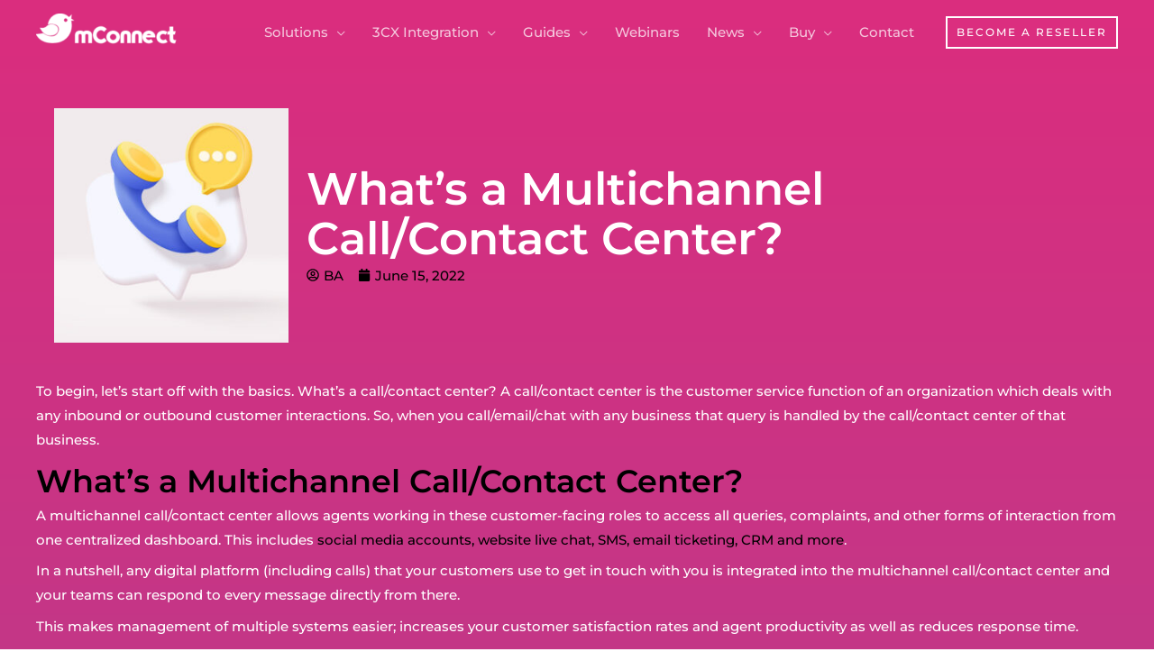

--- FILE ---
content_type: text/html; charset=utf-8
request_url: https://www.google.com/recaptcha/api2/anchor?ar=1&k=6LfNn3QnAAAAAJUyfSQO_y7PBZAt16VII5DpN3-d&co=aHR0cHM6Ly93d3cubWNvbm5lY3RhcHBzLmNvbTo0NDM.&hl=en&v=7gg7H51Q-naNfhmCP3_R47ho&size=normal&anchor-ms=20000&execute-ms=30000&cb=3n2nve8la338
body_size: 48914
content:
<!DOCTYPE HTML><html dir="ltr" lang="en"><head><meta http-equiv="Content-Type" content="text/html; charset=UTF-8">
<meta http-equiv="X-UA-Compatible" content="IE=edge">
<title>reCAPTCHA</title>
<style type="text/css">
/* cyrillic-ext */
@font-face {
  font-family: 'Roboto';
  font-style: normal;
  font-weight: 400;
  font-stretch: 100%;
  src: url(//fonts.gstatic.com/s/roboto/v48/KFO7CnqEu92Fr1ME7kSn66aGLdTylUAMa3GUBHMdazTgWw.woff2) format('woff2');
  unicode-range: U+0460-052F, U+1C80-1C8A, U+20B4, U+2DE0-2DFF, U+A640-A69F, U+FE2E-FE2F;
}
/* cyrillic */
@font-face {
  font-family: 'Roboto';
  font-style: normal;
  font-weight: 400;
  font-stretch: 100%;
  src: url(//fonts.gstatic.com/s/roboto/v48/KFO7CnqEu92Fr1ME7kSn66aGLdTylUAMa3iUBHMdazTgWw.woff2) format('woff2');
  unicode-range: U+0301, U+0400-045F, U+0490-0491, U+04B0-04B1, U+2116;
}
/* greek-ext */
@font-face {
  font-family: 'Roboto';
  font-style: normal;
  font-weight: 400;
  font-stretch: 100%;
  src: url(//fonts.gstatic.com/s/roboto/v48/KFO7CnqEu92Fr1ME7kSn66aGLdTylUAMa3CUBHMdazTgWw.woff2) format('woff2');
  unicode-range: U+1F00-1FFF;
}
/* greek */
@font-face {
  font-family: 'Roboto';
  font-style: normal;
  font-weight: 400;
  font-stretch: 100%;
  src: url(//fonts.gstatic.com/s/roboto/v48/KFO7CnqEu92Fr1ME7kSn66aGLdTylUAMa3-UBHMdazTgWw.woff2) format('woff2');
  unicode-range: U+0370-0377, U+037A-037F, U+0384-038A, U+038C, U+038E-03A1, U+03A3-03FF;
}
/* math */
@font-face {
  font-family: 'Roboto';
  font-style: normal;
  font-weight: 400;
  font-stretch: 100%;
  src: url(//fonts.gstatic.com/s/roboto/v48/KFO7CnqEu92Fr1ME7kSn66aGLdTylUAMawCUBHMdazTgWw.woff2) format('woff2');
  unicode-range: U+0302-0303, U+0305, U+0307-0308, U+0310, U+0312, U+0315, U+031A, U+0326-0327, U+032C, U+032F-0330, U+0332-0333, U+0338, U+033A, U+0346, U+034D, U+0391-03A1, U+03A3-03A9, U+03B1-03C9, U+03D1, U+03D5-03D6, U+03F0-03F1, U+03F4-03F5, U+2016-2017, U+2034-2038, U+203C, U+2040, U+2043, U+2047, U+2050, U+2057, U+205F, U+2070-2071, U+2074-208E, U+2090-209C, U+20D0-20DC, U+20E1, U+20E5-20EF, U+2100-2112, U+2114-2115, U+2117-2121, U+2123-214F, U+2190, U+2192, U+2194-21AE, U+21B0-21E5, U+21F1-21F2, U+21F4-2211, U+2213-2214, U+2216-22FF, U+2308-230B, U+2310, U+2319, U+231C-2321, U+2336-237A, U+237C, U+2395, U+239B-23B7, U+23D0, U+23DC-23E1, U+2474-2475, U+25AF, U+25B3, U+25B7, U+25BD, U+25C1, U+25CA, U+25CC, U+25FB, U+266D-266F, U+27C0-27FF, U+2900-2AFF, U+2B0E-2B11, U+2B30-2B4C, U+2BFE, U+3030, U+FF5B, U+FF5D, U+1D400-1D7FF, U+1EE00-1EEFF;
}
/* symbols */
@font-face {
  font-family: 'Roboto';
  font-style: normal;
  font-weight: 400;
  font-stretch: 100%;
  src: url(//fonts.gstatic.com/s/roboto/v48/KFO7CnqEu92Fr1ME7kSn66aGLdTylUAMaxKUBHMdazTgWw.woff2) format('woff2');
  unicode-range: U+0001-000C, U+000E-001F, U+007F-009F, U+20DD-20E0, U+20E2-20E4, U+2150-218F, U+2190, U+2192, U+2194-2199, U+21AF, U+21E6-21F0, U+21F3, U+2218-2219, U+2299, U+22C4-22C6, U+2300-243F, U+2440-244A, U+2460-24FF, U+25A0-27BF, U+2800-28FF, U+2921-2922, U+2981, U+29BF, U+29EB, U+2B00-2BFF, U+4DC0-4DFF, U+FFF9-FFFB, U+10140-1018E, U+10190-1019C, U+101A0, U+101D0-101FD, U+102E0-102FB, U+10E60-10E7E, U+1D2C0-1D2D3, U+1D2E0-1D37F, U+1F000-1F0FF, U+1F100-1F1AD, U+1F1E6-1F1FF, U+1F30D-1F30F, U+1F315, U+1F31C, U+1F31E, U+1F320-1F32C, U+1F336, U+1F378, U+1F37D, U+1F382, U+1F393-1F39F, U+1F3A7-1F3A8, U+1F3AC-1F3AF, U+1F3C2, U+1F3C4-1F3C6, U+1F3CA-1F3CE, U+1F3D4-1F3E0, U+1F3ED, U+1F3F1-1F3F3, U+1F3F5-1F3F7, U+1F408, U+1F415, U+1F41F, U+1F426, U+1F43F, U+1F441-1F442, U+1F444, U+1F446-1F449, U+1F44C-1F44E, U+1F453, U+1F46A, U+1F47D, U+1F4A3, U+1F4B0, U+1F4B3, U+1F4B9, U+1F4BB, U+1F4BF, U+1F4C8-1F4CB, U+1F4D6, U+1F4DA, U+1F4DF, U+1F4E3-1F4E6, U+1F4EA-1F4ED, U+1F4F7, U+1F4F9-1F4FB, U+1F4FD-1F4FE, U+1F503, U+1F507-1F50B, U+1F50D, U+1F512-1F513, U+1F53E-1F54A, U+1F54F-1F5FA, U+1F610, U+1F650-1F67F, U+1F687, U+1F68D, U+1F691, U+1F694, U+1F698, U+1F6AD, U+1F6B2, U+1F6B9-1F6BA, U+1F6BC, U+1F6C6-1F6CF, U+1F6D3-1F6D7, U+1F6E0-1F6EA, U+1F6F0-1F6F3, U+1F6F7-1F6FC, U+1F700-1F7FF, U+1F800-1F80B, U+1F810-1F847, U+1F850-1F859, U+1F860-1F887, U+1F890-1F8AD, U+1F8B0-1F8BB, U+1F8C0-1F8C1, U+1F900-1F90B, U+1F93B, U+1F946, U+1F984, U+1F996, U+1F9E9, U+1FA00-1FA6F, U+1FA70-1FA7C, U+1FA80-1FA89, U+1FA8F-1FAC6, U+1FACE-1FADC, U+1FADF-1FAE9, U+1FAF0-1FAF8, U+1FB00-1FBFF;
}
/* vietnamese */
@font-face {
  font-family: 'Roboto';
  font-style: normal;
  font-weight: 400;
  font-stretch: 100%;
  src: url(//fonts.gstatic.com/s/roboto/v48/KFO7CnqEu92Fr1ME7kSn66aGLdTylUAMa3OUBHMdazTgWw.woff2) format('woff2');
  unicode-range: U+0102-0103, U+0110-0111, U+0128-0129, U+0168-0169, U+01A0-01A1, U+01AF-01B0, U+0300-0301, U+0303-0304, U+0308-0309, U+0323, U+0329, U+1EA0-1EF9, U+20AB;
}
/* latin-ext */
@font-face {
  font-family: 'Roboto';
  font-style: normal;
  font-weight: 400;
  font-stretch: 100%;
  src: url(//fonts.gstatic.com/s/roboto/v48/KFO7CnqEu92Fr1ME7kSn66aGLdTylUAMa3KUBHMdazTgWw.woff2) format('woff2');
  unicode-range: U+0100-02BA, U+02BD-02C5, U+02C7-02CC, U+02CE-02D7, U+02DD-02FF, U+0304, U+0308, U+0329, U+1D00-1DBF, U+1E00-1E9F, U+1EF2-1EFF, U+2020, U+20A0-20AB, U+20AD-20C0, U+2113, U+2C60-2C7F, U+A720-A7FF;
}
/* latin */
@font-face {
  font-family: 'Roboto';
  font-style: normal;
  font-weight: 400;
  font-stretch: 100%;
  src: url(//fonts.gstatic.com/s/roboto/v48/KFO7CnqEu92Fr1ME7kSn66aGLdTylUAMa3yUBHMdazQ.woff2) format('woff2');
  unicode-range: U+0000-00FF, U+0131, U+0152-0153, U+02BB-02BC, U+02C6, U+02DA, U+02DC, U+0304, U+0308, U+0329, U+2000-206F, U+20AC, U+2122, U+2191, U+2193, U+2212, U+2215, U+FEFF, U+FFFD;
}
/* cyrillic-ext */
@font-face {
  font-family: 'Roboto';
  font-style: normal;
  font-weight: 500;
  font-stretch: 100%;
  src: url(//fonts.gstatic.com/s/roboto/v48/KFO7CnqEu92Fr1ME7kSn66aGLdTylUAMa3GUBHMdazTgWw.woff2) format('woff2');
  unicode-range: U+0460-052F, U+1C80-1C8A, U+20B4, U+2DE0-2DFF, U+A640-A69F, U+FE2E-FE2F;
}
/* cyrillic */
@font-face {
  font-family: 'Roboto';
  font-style: normal;
  font-weight: 500;
  font-stretch: 100%;
  src: url(//fonts.gstatic.com/s/roboto/v48/KFO7CnqEu92Fr1ME7kSn66aGLdTylUAMa3iUBHMdazTgWw.woff2) format('woff2');
  unicode-range: U+0301, U+0400-045F, U+0490-0491, U+04B0-04B1, U+2116;
}
/* greek-ext */
@font-face {
  font-family: 'Roboto';
  font-style: normal;
  font-weight: 500;
  font-stretch: 100%;
  src: url(//fonts.gstatic.com/s/roboto/v48/KFO7CnqEu92Fr1ME7kSn66aGLdTylUAMa3CUBHMdazTgWw.woff2) format('woff2');
  unicode-range: U+1F00-1FFF;
}
/* greek */
@font-face {
  font-family: 'Roboto';
  font-style: normal;
  font-weight: 500;
  font-stretch: 100%;
  src: url(//fonts.gstatic.com/s/roboto/v48/KFO7CnqEu92Fr1ME7kSn66aGLdTylUAMa3-UBHMdazTgWw.woff2) format('woff2');
  unicode-range: U+0370-0377, U+037A-037F, U+0384-038A, U+038C, U+038E-03A1, U+03A3-03FF;
}
/* math */
@font-face {
  font-family: 'Roboto';
  font-style: normal;
  font-weight: 500;
  font-stretch: 100%;
  src: url(//fonts.gstatic.com/s/roboto/v48/KFO7CnqEu92Fr1ME7kSn66aGLdTylUAMawCUBHMdazTgWw.woff2) format('woff2');
  unicode-range: U+0302-0303, U+0305, U+0307-0308, U+0310, U+0312, U+0315, U+031A, U+0326-0327, U+032C, U+032F-0330, U+0332-0333, U+0338, U+033A, U+0346, U+034D, U+0391-03A1, U+03A3-03A9, U+03B1-03C9, U+03D1, U+03D5-03D6, U+03F0-03F1, U+03F4-03F5, U+2016-2017, U+2034-2038, U+203C, U+2040, U+2043, U+2047, U+2050, U+2057, U+205F, U+2070-2071, U+2074-208E, U+2090-209C, U+20D0-20DC, U+20E1, U+20E5-20EF, U+2100-2112, U+2114-2115, U+2117-2121, U+2123-214F, U+2190, U+2192, U+2194-21AE, U+21B0-21E5, U+21F1-21F2, U+21F4-2211, U+2213-2214, U+2216-22FF, U+2308-230B, U+2310, U+2319, U+231C-2321, U+2336-237A, U+237C, U+2395, U+239B-23B7, U+23D0, U+23DC-23E1, U+2474-2475, U+25AF, U+25B3, U+25B7, U+25BD, U+25C1, U+25CA, U+25CC, U+25FB, U+266D-266F, U+27C0-27FF, U+2900-2AFF, U+2B0E-2B11, U+2B30-2B4C, U+2BFE, U+3030, U+FF5B, U+FF5D, U+1D400-1D7FF, U+1EE00-1EEFF;
}
/* symbols */
@font-face {
  font-family: 'Roboto';
  font-style: normal;
  font-weight: 500;
  font-stretch: 100%;
  src: url(//fonts.gstatic.com/s/roboto/v48/KFO7CnqEu92Fr1ME7kSn66aGLdTylUAMaxKUBHMdazTgWw.woff2) format('woff2');
  unicode-range: U+0001-000C, U+000E-001F, U+007F-009F, U+20DD-20E0, U+20E2-20E4, U+2150-218F, U+2190, U+2192, U+2194-2199, U+21AF, U+21E6-21F0, U+21F3, U+2218-2219, U+2299, U+22C4-22C6, U+2300-243F, U+2440-244A, U+2460-24FF, U+25A0-27BF, U+2800-28FF, U+2921-2922, U+2981, U+29BF, U+29EB, U+2B00-2BFF, U+4DC0-4DFF, U+FFF9-FFFB, U+10140-1018E, U+10190-1019C, U+101A0, U+101D0-101FD, U+102E0-102FB, U+10E60-10E7E, U+1D2C0-1D2D3, U+1D2E0-1D37F, U+1F000-1F0FF, U+1F100-1F1AD, U+1F1E6-1F1FF, U+1F30D-1F30F, U+1F315, U+1F31C, U+1F31E, U+1F320-1F32C, U+1F336, U+1F378, U+1F37D, U+1F382, U+1F393-1F39F, U+1F3A7-1F3A8, U+1F3AC-1F3AF, U+1F3C2, U+1F3C4-1F3C6, U+1F3CA-1F3CE, U+1F3D4-1F3E0, U+1F3ED, U+1F3F1-1F3F3, U+1F3F5-1F3F7, U+1F408, U+1F415, U+1F41F, U+1F426, U+1F43F, U+1F441-1F442, U+1F444, U+1F446-1F449, U+1F44C-1F44E, U+1F453, U+1F46A, U+1F47D, U+1F4A3, U+1F4B0, U+1F4B3, U+1F4B9, U+1F4BB, U+1F4BF, U+1F4C8-1F4CB, U+1F4D6, U+1F4DA, U+1F4DF, U+1F4E3-1F4E6, U+1F4EA-1F4ED, U+1F4F7, U+1F4F9-1F4FB, U+1F4FD-1F4FE, U+1F503, U+1F507-1F50B, U+1F50D, U+1F512-1F513, U+1F53E-1F54A, U+1F54F-1F5FA, U+1F610, U+1F650-1F67F, U+1F687, U+1F68D, U+1F691, U+1F694, U+1F698, U+1F6AD, U+1F6B2, U+1F6B9-1F6BA, U+1F6BC, U+1F6C6-1F6CF, U+1F6D3-1F6D7, U+1F6E0-1F6EA, U+1F6F0-1F6F3, U+1F6F7-1F6FC, U+1F700-1F7FF, U+1F800-1F80B, U+1F810-1F847, U+1F850-1F859, U+1F860-1F887, U+1F890-1F8AD, U+1F8B0-1F8BB, U+1F8C0-1F8C1, U+1F900-1F90B, U+1F93B, U+1F946, U+1F984, U+1F996, U+1F9E9, U+1FA00-1FA6F, U+1FA70-1FA7C, U+1FA80-1FA89, U+1FA8F-1FAC6, U+1FACE-1FADC, U+1FADF-1FAE9, U+1FAF0-1FAF8, U+1FB00-1FBFF;
}
/* vietnamese */
@font-face {
  font-family: 'Roboto';
  font-style: normal;
  font-weight: 500;
  font-stretch: 100%;
  src: url(//fonts.gstatic.com/s/roboto/v48/KFO7CnqEu92Fr1ME7kSn66aGLdTylUAMa3OUBHMdazTgWw.woff2) format('woff2');
  unicode-range: U+0102-0103, U+0110-0111, U+0128-0129, U+0168-0169, U+01A0-01A1, U+01AF-01B0, U+0300-0301, U+0303-0304, U+0308-0309, U+0323, U+0329, U+1EA0-1EF9, U+20AB;
}
/* latin-ext */
@font-face {
  font-family: 'Roboto';
  font-style: normal;
  font-weight: 500;
  font-stretch: 100%;
  src: url(//fonts.gstatic.com/s/roboto/v48/KFO7CnqEu92Fr1ME7kSn66aGLdTylUAMa3KUBHMdazTgWw.woff2) format('woff2');
  unicode-range: U+0100-02BA, U+02BD-02C5, U+02C7-02CC, U+02CE-02D7, U+02DD-02FF, U+0304, U+0308, U+0329, U+1D00-1DBF, U+1E00-1E9F, U+1EF2-1EFF, U+2020, U+20A0-20AB, U+20AD-20C0, U+2113, U+2C60-2C7F, U+A720-A7FF;
}
/* latin */
@font-face {
  font-family: 'Roboto';
  font-style: normal;
  font-weight: 500;
  font-stretch: 100%;
  src: url(//fonts.gstatic.com/s/roboto/v48/KFO7CnqEu92Fr1ME7kSn66aGLdTylUAMa3yUBHMdazQ.woff2) format('woff2');
  unicode-range: U+0000-00FF, U+0131, U+0152-0153, U+02BB-02BC, U+02C6, U+02DA, U+02DC, U+0304, U+0308, U+0329, U+2000-206F, U+20AC, U+2122, U+2191, U+2193, U+2212, U+2215, U+FEFF, U+FFFD;
}
/* cyrillic-ext */
@font-face {
  font-family: 'Roboto';
  font-style: normal;
  font-weight: 900;
  font-stretch: 100%;
  src: url(//fonts.gstatic.com/s/roboto/v48/KFO7CnqEu92Fr1ME7kSn66aGLdTylUAMa3GUBHMdazTgWw.woff2) format('woff2');
  unicode-range: U+0460-052F, U+1C80-1C8A, U+20B4, U+2DE0-2DFF, U+A640-A69F, U+FE2E-FE2F;
}
/* cyrillic */
@font-face {
  font-family: 'Roboto';
  font-style: normal;
  font-weight: 900;
  font-stretch: 100%;
  src: url(//fonts.gstatic.com/s/roboto/v48/KFO7CnqEu92Fr1ME7kSn66aGLdTylUAMa3iUBHMdazTgWw.woff2) format('woff2');
  unicode-range: U+0301, U+0400-045F, U+0490-0491, U+04B0-04B1, U+2116;
}
/* greek-ext */
@font-face {
  font-family: 'Roboto';
  font-style: normal;
  font-weight: 900;
  font-stretch: 100%;
  src: url(//fonts.gstatic.com/s/roboto/v48/KFO7CnqEu92Fr1ME7kSn66aGLdTylUAMa3CUBHMdazTgWw.woff2) format('woff2');
  unicode-range: U+1F00-1FFF;
}
/* greek */
@font-face {
  font-family: 'Roboto';
  font-style: normal;
  font-weight: 900;
  font-stretch: 100%;
  src: url(//fonts.gstatic.com/s/roboto/v48/KFO7CnqEu92Fr1ME7kSn66aGLdTylUAMa3-UBHMdazTgWw.woff2) format('woff2');
  unicode-range: U+0370-0377, U+037A-037F, U+0384-038A, U+038C, U+038E-03A1, U+03A3-03FF;
}
/* math */
@font-face {
  font-family: 'Roboto';
  font-style: normal;
  font-weight: 900;
  font-stretch: 100%;
  src: url(//fonts.gstatic.com/s/roboto/v48/KFO7CnqEu92Fr1ME7kSn66aGLdTylUAMawCUBHMdazTgWw.woff2) format('woff2');
  unicode-range: U+0302-0303, U+0305, U+0307-0308, U+0310, U+0312, U+0315, U+031A, U+0326-0327, U+032C, U+032F-0330, U+0332-0333, U+0338, U+033A, U+0346, U+034D, U+0391-03A1, U+03A3-03A9, U+03B1-03C9, U+03D1, U+03D5-03D6, U+03F0-03F1, U+03F4-03F5, U+2016-2017, U+2034-2038, U+203C, U+2040, U+2043, U+2047, U+2050, U+2057, U+205F, U+2070-2071, U+2074-208E, U+2090-209C, U+20D0-20DC, U+20E1, U+20E5-20EF, U+2100-2112, U+2114-2115, U+2117-2121, U+2123-214F, U+2190, U+2192, U+2194-21AE, U+21B0-21E5, U+21F1-21F2, U+21F4-2211, U+2213-2214, U+2216-22FF, U+2308-230B, U+2310, U+2319, U+231C-2321, U+2336-237A, U+237C, U+2395, U+239B-23B7, U+23D0, U+23DC-23E1, U+2474-2475, U+25AF, U+25B3, U+25B7, U+25BD, U+25C1, U+25CA, U+25CC, U+25FB, U+266D-266F, U+27C0-27FF, U+2900-2AFF, U+2B0E-2B11, U+2B30-2B4C, U+2BFE, U+3030, U+FF5B, U+FF5D, U+1D400-1D7FF, U+1EE00-1EEFF;
}
/* symbols */
@font-face {
  font-family: 'Roboto';
  font-style: normal;
  font-weight: 900;
  font-stretch: 100%;
  src: url(//fonts.gstatic.com/s/roboto/v48/KFO7CnqEu92Fr1ME7kSn66aGLdTylUAMaxKUBHMdazTgWw.woff2) format('woff2');
  unicode-range: U+0001-000C, U+000E-001F, U+007F-009F, U+20DD-20E0, U+20E2-20E4, U+2150-218F, U+2190, U+2192, U+2194-2199, U+21AF, U+21E6-21F0, U+21F3, U+2218-2219, U+2299, U+22C4-22C6, U+2300-243F, U+2440-244A, U+2460-24FF, U+25A0-27BF, U+2800-28FF, U+2921-2922, U+2981, U+29BF, U+29EB, U+2B00-2BFF, U+4DC0-4DFF, U+FFF9-FFFB, U+10140-1018E, U+10190-1019C, U+101A0, U+101D0-101FD, U+102E0-102FB, U+10E60-10E7E, U+1D2C0-1D2D3, U+1D2E0-1D37F, U+1F000-1F0FF, U+1F100-1F1AD, U+1F1E6-1F1FF, U+1F30D-1F30F, U+1F315, U+1F31C, U+1F31E, U+1F320-1F32C, U+1F336, U+1F378, U+1F37D, U+1F382, U+1F393-1F39F, U+1F3A7-1F3A8, U+1F3AC-1F3AF, U+1F3C2, U+1F3C4-1F3C6, U+1F3CA-1F3CE, U+1F3D4-1F3E0, U+1F3ED, U+1F3F1-1F3F3, U+1F3F5-1F3F7, U+1F408, U+1F415, U+1F41F, U+1F426, U+1F43F, U+1F441-1F442, U+1F444, U+1F446-1F449, U+1F44C-1F44E, U+1F453, U+1F46A, U+1F47D, U+1F4A3, U+1F4B0, U+1F4B3, U+1F4B9, U+1F4BB, U+1F4BF, U+1F4C8-1F4CB, U+1F4D6, U+1F4DA, U+1F4DF, U+1F4E3-1F4E6, U+1F4EA-1F4ED, U+1F4F7, U+1F4F9-1F4FB, U+1F4FD-1F4FE, U+1F503, U+1F507-1F50B, U+1F50D, U+1F512-1F513, U+1F53E-1F54A, U+1F54F-1F5FA, U+1F610, U+1F650-1F67F, U+1F687, U+1F68D, U+1F691, U+1F694, U+1F698, U+1F6AD, U+1F6B2, U+1F6B9-1F6BA, U+1F6BC, U+1F6C6-1F6CF, U+1F6D3-1F6D7, U+1F6E0-1F6EA, U+1F6F0-1F6F3, U+1F6F7-1F6FC, U+1F700-1F7FF, U+1F800-1F80B, U+1F810-1F847, U+1F850-1F859, U+1F860-1F887, U+1F890-1F8AD, U+1F8B0-1F8BB, U+1F8C0-1F8C1, U+1F900-1F90B, U+1F93B, U+1F946, U+1F984, U+1F996, U+1F9E9, U+1FA00-1FA6F, U+1FA70-1FA7C, U+1FA80-1FA89, U+1FA8F-1FAC6, U+1FACE-1FADC, U+1FADF-1FAE9, U+1FAF0-1FAF8, U+1FB00-1FBFF;
}
/* vietnamese */
@font-face {
  font-family: 'Roboto';
  font-style: normal;
  font-weight: 900;
  font-stretch: 100%;
  src: url(//fonts.gstatic.com/s/roboto/v48/KFO7CnqEu92Fr1ME7kSn66aGLdTylUAMa3OUBHMdazTgWw.woff2) format('woff2');
  unicode-range: U+0102-0103, U+0110-0111, U+0128-0129, U+0168-0169, U+01A0-01A1, U+01AF-01B0, U+0300-0301, U+0303-0304, U+0308-0309, U+0323, U+0329, U+1EA0-1EF9, U+20AB;
}
/* latin-ext */
@font-face {
  font-family: 'Roboto';
  font-style: normal;
  font-weight: 900;
  font-stretch: 100%;
  src: url(//fonts.gstatic.com/s/roboto/v48/KFO7CnqEu92Fr1ME7kSn66aGLdTylUAMa3KUBHMdazTgWw.woff2) format('woff2');
  unicode-range: U+0100-02BA, U+02BD-02C5, U+02C7-02CC, U+02CE-02D7, U+02DD-02FF, U+0304, U+0308, U+0329, U+1D00-1DBF, U+1E00-1E9F, U+1EF2-1EFF, U+2020, U+20A0-20AB, U+20AD-20C0, U+2113, U+2C60-2C7F, U+A720-A7FF;
}
/* latin */
@font-face {
  font-family: 'Roboto';
  font-style: normal;
  font-weight: 900;
  font-stretch: 100%;
  src: url(//fonts.gstatic.com/s/roboto/v48/KFO7CnqEu92Fr1ME7kSn66aGLdTylUAMa3yUBHMdazQ.woff2) format('woff2');
  unicode-range: U+0000-00FF, U+0131, U+0152-0153, U+02BB-02BC, U+02C6, U+02DA, U+02DC, U+0304, U+0308, U+0329, U+2000-206F, U+20AC, U+2122, U+2191, U+2193, U+2212, U+2215, U+FEFF, U+FFFD;
}

</style>
<link rel="stylesheet" type="text/css" href="https://www.gstatic.com/recaptcha/releases/7gg7H51Q-naNfhmCP3_R47ho/styles__ltr.css">
<script nonce="TSla8Wgv7pcX38BvZbgBSw" type="text/javascript">window['__recaptcha_api'] = 'https://www.google.com/recaptcha/api2/';</script>
<script type="text/javascript" src="https://www.gstatic.com/recaptcha/releases/7gg7H51Q-naNfhmCP3_R47ho/recaptcha__en.js" nonce="TSla8Wgv7pcX38BvZbgBSw">
      
    </script></head>
<body><div id="rc-anchor-alert" class="rc-anchor-alert"></div>
<input type="hidden" id="recaptcha-token" value="[base64]">
<script type="text/javascript" nonce="TSla8Wgv7pcX38BvZbgBSw">
      recaptcha.anchor.Main.init("[\x22ainput\x22,[\x22bgdata\x22,\x22\x22,\[base64]/[base64]/[base64]/[base64]/[base64]/[base64]/[base64]/[base64]/[base64]/[base64]\\u003d\x22,\[base64]\\u003d\\u003d\x22,\x22FsOlw594DMO9w6wdwqxmdcOvCTHCrgsDwoDDvsKQw4/DsXvCjWbCqglNAcO4eMKqAyfDkcONw69Bw7woYzDCji7CjcK4wqjCoMKjwqbDvMKTwpLCgWrDhB8QNSfCmBZ3w4fDu8OdEGkXOBJ7w7nCtsOZw5MOU8OoTcOXJn4UwoXDl8OMwojCtMKhXzjCuMKCw5x7w4fCvQc+MMKww7hiCgnDrcOmHsO/IlnCuF8ZRHpgecOWXcKvwrwIOsOAwonCkTRbw5jCrsO7w67DgsKOwo/[base64]/Cj0PCsGwdwrXDtxzDo1zCvMK6XMOYwoVlwrLCg2jCvn3Dq8KpJDDDqMOmZ8KGw4/DtHNzKE7CsMOJbWDCmWhsw53Dl8KoXUbDicOZwowlwrgZMsKwOsK3d0TChmzChBwbw4VQRGfCvMKZw7fCpcOzw7DCvMOZw58lwohcwp7CtsKQwp/Cn8O/wpASw4XClSjCq3Z0w7TDjsKzw7zDvMOxwp/DlsK/CXPCnMKSaVMGJ8KAMcKsOhvCusKFw4xrw4/[base64]/[base64]/DtSAofgRsbcKkw4xmbMObwq7CgF/Dt0xZT8OiMzXCncKqwrHDhsK/wpvDl3NAJAgJewlSNMKdw4Z/bHDDrsKuAcOWQ2TCph7CkxHCpcObwqnChwfDu8K9wo3DsMOeLMOiFcORHHPChFs7Q8KWw6nDtcKqw4PDo8Ktw5Bbwptdw6bDkcKXTMKcwrrCnE7CicOdSWnChMOSwqIxEyzChMKACMObD8Kpw43CvsK8b0/DpXjCssKqw78ewrl6w75reGALAidWwpvDjS/DgjNSeAJ4w5QBVCYYNcK8FHxRw4YEKREtwrIyKMK1WMK8UgPDg1rDksKjw43DjhjCgMO9bTQFNV/[base64]/DmSpkaBTClcOHwrsVWRtsw7/CvF9nwpHChcKHPsO4woMxwrVawpd8wrFvwrvDskfCmFPDpyzDjC/CmS5dOsOoIsKLXWXDoA/DgS4aDcKsw7fCksKYw7Q9esOHLsOrwoPCmsKfBG3DusOtwpQ7wrdGw7bCj8OHRmTCssKOEMOYw4LCvsKTwow3wpAXLxDDtMK/UFfCgDrCj0YZfW5KUcO2w4nCu0lkFlvDjcK3J8OsEsO3FTYqQ2wjLiTCqlLDpcKfw77CusK9woxLw7XDvRvCjzzCkzTChcO3w63Cr8OXwoQ2wroAKxdARmx9w6LCn1/DgSTCpTTCnsKmGBhOd3hQwp8gwoVadsKCw7BDTFHCp8KEw6PCmsK3fsOdRMKkw6HCucKrwrPDtR3Cq8Onw47DpMK4LXgWwrvCjMOLwo3DtwZGw5vDscK1w5/ClCMgw6kYGcO0YSDDpsOkw5ccc8K4K1jDuSxxDlIqRMORw6sfNQ3DiDHChXxgIlVEYBzDvcOEwq3ClFrCjiIMazh+wqEpEXIuw7HDh8KPwr5mw7l/w67CicKpwqsnwplGwqDDl0jCpxjCh8KgwovCtSfCtkbDpsOBwrsDw5FDwrl7CsOEwo/[base64]/CvAsefMO0wpAwwokmLmsXw7VQNDcIwolowoc3fDdBwrvDvMO6wrM+woZNUxzDksOnZy7DnsKBPMOFwpnDkC4XB8KhwqNiw5g/[base64]/DjSpmZ3BewrzCiMKoVCA5wonDksOvwp3Ch8K8VsKpwqHCg8KXw7YiwrbDhsO2w4cbw53CvsOVw7LCgwRPwrHDrzLCn8Kvb13CuCPCmBrCljsbA8K3GAjDlDo1wpw1wppaw5bDimQ2w59twrPDj8OQw7dJwo/CtsKECDstP8KoR8KYEMORwrfDgkzCuSTDghITw6rDsUfDkGs7dMKnw4bCusK7w5jCkcOsw6/Ci8KYN8KJwoHDgA/CsW/Dl8KLV8OpE8OUAytlw6fCllTDrsOSHsOCbcKGDQYoQMOYHsOuelbDiApGRsKlw7vDrsKtw4nCt25Tw54bwrcpw4Vmw6DCgHzDvCIHw5rDhAXDnMOrfBM4w7Jtw6cFwoEME8KywpxsBMKrwoXCq8KDeMKEXwBcw7TClMK1Lj5xGlfCiMK/w4jCjADDpxrDt8KwBDbDt8Ovw7fCrxYKWsKSw7ACQ24VbcOkwoTClDbDhl8swqBXTcKpSjhtwqXDkcORTFk5QwnDrsKXK3/Chw7ChsKfZMO0U2IlwqpKVsOGwonCmygkA8O+OcKjGlPCscK5wrpyw4nDjFPDpcKewqY1XwIzw7HDoMKQwo1Pw4k0PsKMWyhMwp/DgcKLN0rDsTfCml5YT8KSw4NbDsO6aH1ow5XDrwNqTMK+VsOIwprCg8OIDMK4wqvDhErCgcOZCXMmSxckdDTDnT/Dr8K5EMKPN8OBYXzDmU4DQCg9PMO1w7Uaw7LDjUwhME1rM8Oiwrxla2RFQwZmw5YSwq4WKUJ1J8KEw6dJwo8cRX1iAnB0Px/Dt8O7K2cXwqHCosO0CcOeC1vDmTrClxA6YxnDpcKOdsKMVcOSwonDl0LCjjhYw5/DkQHCvcKnwrEQVcOFw61uwqowwpnDiMOIw6zDq8KvM8OodyUqBsKTD2cYQcKXwqXDji7Cu8OfwqTCjMOjMSXCkjZyA8OqdQjDhMOWesKaHWTDocOPBsOTPcKlw6DDkS87woEQwofDlcKlwqF/Q1nDhMObw791JjBlwoRYG8OCYRLDscOEEVpbw7nDvWE0LMKeX23Dg8KLw4DClzfCmHLCgsOFw6XCmHIBZsKMPEXDjWzDlsKgwohuwrvDlsKAwr4kEXTDiSgxwog7PsOsR1x3dMKVwqtLQ8O/w6PDv8OOKwDCisKgw5vCm0LDq8Kfw5nDtcKdwq8ZwpB0aWxqw6zDuS5jL8Onw6vCtsKyRMO+w7HDgMK3wqtPQE1FKcKlI8OEwoAcPMOQH8OICMKpw6LDtF3DmijDpMKXwr/Cm8Kwwqc4TMOzwo7Dq3UpLhrCjy4bw4EXwoB7wp7CqlbDrMKEw4/[base64]/AcK8woTCmMKjEUTDg8KzbRdow6VGPGPDjMOqT8OVwq/DocOgw47Ctjxsw6vCk8KnwrQ7wrbCuHzCq8KfwpHCnMK3w7MRPRnCv3c2UsOaW8K8VMORMMOobsOdw5l4IiDDlMKIUsO0ciUwDcK7wqI7w63CusK8wpc9w5LCosOHw5PCi0VIEBByZgpaHwjDkcO5w5rCk8OSN3F4LETDksKiAzBjw4R8bFltw5kJUwlWDsKbw4/CkxY/VMOYacKfU8Kbw5VHw4/[base64]/CuMKuKMKWBxHCugtjYUvCjcK/UGfDh0/[base64]/DkMKVwp9ibcKUKF5DwqgeTFA0w5NrwqjDvsOsw5VBMcOubsOTCsK3OWnCsRTDoiMmwpPDqsOiURYYeknDhgwAERzCoMKsbjTDlXjDpl/CgFg7w75haSLCvcOTYsKdw7zCuMKBwoHCjVMLbsKmSxHCtMK9w5PCu3PCnhzCosKgYMKDacKEw759wo/[base64]/Cm3ltQMK6OMO1BMOmw4vChsKHMEwuw6fCgsOgw40bGjNzWivCrRx+w7LCoMKuWXDCqkNAClDDsQ/CnMKtBl9kDW/Ci3N+w5IUwp7Cg8ODwpPDoVfDosKFLMOcw7fClRA9wp/DtW/DnVxlSxPDmVVfw7IUQ8Ovw7sPwolZwq4Jwocjw6wXTcKlwrlJwonDsiMhTDDCq8K+GMOgL8KdwpcBIMO7fnDCl1Utw6vCoTjDt2Fnwpdsw6M1JUQVN1PCnwfDvsOXQ8KceyHCuMKQw5NHXB14w6HDoMK/[base64]/CtWDCgsKmHE3DmnrCnSlEwpXCn1LChMOxwqvDuxtGS8K1d8KYw79wF8Osw70DDcKWwo/CvCNTRQsGK03DmDljwoA+ZkcQcAEpw50zwpbCsx5vecKeax7Drw7CkVrDscKfbsK/wrtMWD4kwoc1QE8RSsOhW0EAwr7DjRJPwpxsZcKJHGkEHsOSw7fDosOLwpDDpsO5c8OQwowkZcKewpXDksKzwpLDp2skdTTDpE8KwqXCs07CtGwXwogGCMONwofCjMOew5fCg8O+MVzDuX9iw47DhcK8MMO3w6tOw5HDr0zCnirDuX/DkVRrc8O6cCnDvyVUw5LDpV4ywrdiw5xuCEXDn8KoPcKeVsKHWMO8SsKyQcOFdQVUOMKgVcKwQV0TwqzChRLCk3DChyfCg0nDn2I4w50kJ8O3c34Qwq/DpAdkTmLCn1o+worCj2rCiMKXw4zCqwIjw6HCokQ/woDCoMOywqjDrMKvEk3Cu8KxZwIbw5oZw7R7wozDs27Cin7DmXFCdMKlw7YpLsOQwooMDn3DgsOcbyZoNsObw6LDhh7CnBE9Mntew4zCvsO2YMODw4JrwqgCwrwHw6NySsO/w4vDm8OWcTnDtMOhw5rDh8O/dgDClcKPwrHCq1bDg2TDpMOfGjENfcK8wpBow5fDtl3DucOMI8KpTjjDlnXDhsKkH8ODN1Ulw7ccNMOhwpAPF8OZNj1lwqvCvcOTwpxzwqQ0d0LDoUguworCm8KAw6rDmsK4wqh5DjbDqcKJIUsVwpXClMKYGDkRL8Oew4zCnxTDg8OnWWkIwq/CmcKnOMOPVn7ChsODw43DtcKTw4rDp2haw5NYTklbw41HD1E0RiDDk8OJCz7CnRbCi1jDvcOGBlTCncKdMTDCuFDCgn99eMONwrbDq2nDukkaAEHDtG/Cq8Kxwrp9KlIOYcOLAMOUwpTCvMOaejzDojjChMO1N8OYwoHCjcOEVULDrFPCnSpZwqTDtsOSGcO7fDBtUGHCosKDDMOfKsK8KHnCtMKnGcKOQT3DkQvDrcOtNMKjwrRTwq/CrsOWw7bDgkoWNVHDlTQHwpnCucO7X8K2wonDqSbDocKOwqvDlcKCJ0bCr8ObIl42w5Q2Bl7Dp8OKw6bDoMOWNF5awrMOw7/DuHQPw60xakTCpT9Zw4/Ch2LDph3CqMKgSDjCrsKCwozDjsOCw444cnMCw6s9SsOoU8O/[base64]/DgGTChsK/w5fCuyDDpcKXMMO/[base64]/[base64]/CtFHDiCrCkwPCpDHDsMK+wqbChS8kw5E/DsKfwq7CilTDmsObUMOiwr/Dsn8NNWnDo8OUw6jDllMMbQzDlcKhaMK2w7x6wpnCucKQXVbCgmPDvhrCvMK5wr3DogJmU8OEOcO1AcKDwr51wp3CnzPDnsOlw4l6CsKufsKjYsKdR8Ogw5Vdw7lUwqR6S8Ouwo3DrMKHw5t+wprDvcK/w4F6wo8AwpMpw5fDvXFjw6w/w6bDhcK/wpXCtDDCgFnCjzbDkxPDmMOKwoXDrsKnwr9sACgVLUwzTFHCoyjDssO2w7HDn8OAWcOpw51OKyfCug8wVQfCmFUMasOUMcKzAzPClWbDmxrCgnjDr0nCocKVKyRuw5XDgMOfPUfCicOUbcOfwr1Twr3CkcOuwovCscOaw7vDscOQLsK4bn/DvsK1RVspw4fDpHvCrcKBV8OlwplDwp3Cu8OQw78iwqnCgDc8FMO8w7YaJWQ5YEUQRXM3UcORw4JYUDHDo0HCkzo/A37CicO9w4NrTXhxwr0AYls/CSF7w6xUw70kwqtdwpDClQvDhE/Cng/Ch2zDtQhEPyoVVVPClDZAO8OYwpDDl2LCqcO0fMO1ZMO9w6TDgcKTFMKZw6NjwpfDsynCuMOGTD0JAwk1wqdqICg4w6Eswr1KOcKeL8Opwq8fK2TClDLDll/[base64]/[base64]/[base64]/w4LChMOGNMK+w6x4w7wnJ0c6wrN7CHnCmDPCvQXDiEvDqiLCg3Nlw6fChQnDtsOfwo/CpybCtMKlSQZzwp96w449wrDDn8O0UDRiwpIswppLc8KRa8KtXMOuAVdkSsK7FRHDm8OJccKBXjpzwrrDrMOww7nDvcKOTTolwoUZPgvCs0zDicOjUMKEwqrChGjDh8OJw4glw4wxwqkSwop4w4XCpDFTw5I/Ujh0wrjDqMO+w4XCvMKswpLCjMOZw60ZXTsHV8KIwqwMZkMpQAREam/DnsO1w5Y9IMK1wpwodcKVBGjDlxzDpsKtwr3DknA8w4vCrSRnHMKvw7fDhwEiAcOHcXPDqMOPw4XDqMK7M8OURMOdwr/CtRHDqQ1OMx/Dj8KCIsKAwrnDu0zDpMKfw5wdw6rCqWLCh0jCtsOTf8Ocw4cQX8OOw57DoMO8w6B6wqLDgEbCtQpvZTEdUWURRcOjaTnCox/DscOCwojDmsOvw7kDw4bCsQBAw79aw7zDrMODZAsVMcKPX8OQbcO9wr/Dr8OAw4XCi1PDghd3OMOzCcKke8KjCcK1w6/DnG8Pw6nCij1Fw5QWw70fw5zDnMK+w6DDmlLCqULDm8OGOW3DtyHCnsOoMn97w55qw7TDlcOow64ENwLCr8O6OExcE0MlCsOwwrVzwoljICgAw6hbwonCqcOLw4HClcOPwrB/W8Kbw6F3w5TDjMKOw41AQcO5Zi3DhcOGwpRBOcKcw6vCnMOne8KYwrFQwrIOw713wpDCnMKaw6gCwpfDlnvDtxt5w4zDmx7CrxpRCzTChmDDo8Osw7rCj2rCnMKBw4fCiF/DvsODJsOHw5nCi8KwfVM8w5PDncOtbxvDmV9Ww5/DgSA+wrAlKX/DmjJEw4lNDgvDjEzDlmLCo0NmGXkRFMOJwoheDsKhAy/Dq8OlwrTDr8O5bsOXZ8KvwpXDqAjDp8OmQEQDw5nDsQzDhMK7MMOMBsOqw5DDssKLO8KUw73CkcONP8OQwqPCn8Kpwo7CscOXAzFAw7jDryjDn8K4w6l0ZcO1w418OsOWOMOaEgLCucOoAsOQdsO3wpoIG8KgwqHDs1Jowow7BAs/KcOQDC/CphlXH8O9f8K7w43DpznDgUjCpD5Dw67CvEtvwqzDrw4pCzvDvsKNw4Usw4I2CiHCsDFfwo3CoSUMNH3ChMKbwqfDv2x/f8ObwoYfw6XCocOGwqrDpsOQYsKKwoIhecOsccKoM8OaJXp1wqnCl8O/bcK0JjEcF8OgHGrClMODw6B8aynDnArCmnLCmsOJw6/Dmz/CryLCgcOAwooZw5Jiw6YkwqLCmMO7w7XCpDxZwq9WYHLCmMK4woB2aG0GeH1gRXzDksKmeAI6VCdgYsOdMMOxScKbaRDCoMONbA/CjMKpGsKBw6bDmDV0KRMWwqFjacO9wrDClB18D8K4VH/Dg8KOwoFIw7AdDMOoEx7DmxzCizwGw60jw4jDi8K6w4rCo1A0DH16dcOiGsOBJcOLw4LDsSFNwr3CrMO1cBMXK8O/[base64]/DjSrDgSzDpcKJw73DlVBVZRh/wq3CrTc2w6zChR/CrAjCjwkow7tYf8KiwoMSwo1iwqEJJsKKwpDCksKcwpkdC0zChsKvfHYlKcK9e8OacB/DhMO1BcK3KBcsXcOLTznClcOiw5PCgMOKdzjCicO9w6bDlcOpKAErwoXCnWfCozE/[base64]/CsxIyajB7w6NPwp05VMO2wpPClMKLYgglwrtmAQ/Dk8Ogw6w5wpt3w57CnnPCrMKvFwXCqD1rZMOiZ1/DtCYHbsKVwqJCCFJeCMOvw4xED8K4G8OeQyZiAQjDvMOwYMOAdHbCrcOcQSXCkxnCnSkgw6rCmE0PSsOfwq/DiFI4GhQcw7nCsMO0SCw+N8KJCcK0wpHDu0XDh8OrKcOAw6xUw4jCp8Kww4zDk2PDmXnDk8OMwp3Co2LDq3rCjcO3w4l6w4Q6wohUTE4Zw4XDgsKfw6gYwojDocK0BcOjwq1mI8O0wqcQBXPDpmZaw5MZw7R4w7Vlwo7Du8O5fVvCiX/CuwjCtyHCmMKnwrLCssKPZsOSQcKdbkhnwpt0w4jCkD7Dr8OhGcKnw5d2w7DCmwRFOGfClhPDonh3wrbDimgJGTjCpsKucisWwp8TR8OfRGbCvidyH8OCw59xw6XDusKGbizDlsKpwrBGNcOBanzDlDAlw4N0w7ReUmsow7DDtMO/w4oiIDV5HBHCicKmN8KTc8Ohw6RNFD8nwqIgw6/CnGsQw6TCqcKWN8OLKcKmL8KBXHLCsEZVAFXDjMKrwotqMMO9w4zDp8K4YlXCsj7DlcOqJ8KiwoIpw4bCqsORwqPDn8KMZ8OxwrLCuUc1e8O9wrjDjMO9HFHDukkGAMOqAzFhw7TClsKTf0zDoSk/UcO4wrBQR35rJTfDncKgw6dqQMO5KX7Csj/Ds8Kcw6dNw4gAwpjDvXzDh2UbwoDDpcKcwopLKMKMa8OnMRvCssK9HFUKwqVqc1V5YmPCh8KdwokndXRwScKpw6/[base64]/Ym7DuDlANcOZDsKuVg88wr9rVsOCdsKmwrLCv8KzwrVXWB/CnMOwwrzCgjnDvBHDksOvC8OnwqXCkjnDmGDDrGLCvX44wq0hSsOgw5nCgcO2w5kiwpzDm8O6YyI2w6dudcOfV151wr8mw4/[base64]/[base64]/CoR/[base64]/DswLClFcbw5zCtMOiwqrCiT7DocOEFH85FcKsw5bCmF5dw77CpMOawpXDq8K1FCrCrl9ELwAYSgLDmmTCujTDsQNhw7Yhw6LDosK7G0wnw43DpsOGw7k6A3bDgMK8S8KyS8O9PMKPwp9mKkFqw44UwrPDh0HDmcKqdsKQw4PDicKdw4vDnyB/[base64]/DgMKLwplpwoLDiBzCt8K3w4jCvHA7wq/[base64]/CosO5ZgYFwrbCpcOiC8Ofw4jDvhLCiV3Ct8KTw5vDnsK4GkfDsEvCtVLDtMKiM8O5XktAP30/wpPChStxw7/[base64]/CvDZ8AsKfTRPCrsKLwrpCThvCu2/CtlLCpBLDtBAuw71bw5LCpkzCohVxb8OffQJ5w6LCpMKABlzCnm/Cl8OSw6YhwoQRw6whdAvCnx/Cs8Kuw7NiwrsacTEEwooZJcONZsObQ8OUwoRAw5rDnS8cw4rDs8KMX1rCm8K1w6dOwo7CmMK6F8OoX0TCvQ3DhmLCtmHDrgDDuSpLwroUwr7DusOvw4Qdwqo+J8OwCCx8w5zCrsOow4/DoWJQwp8+w4zCtcK7w75VbUXCnsK4e8O8w5EIw4bCisO2FMKQPVtYw741DGwnwoDDmWPDpgbCqsKMw64WCkTDqsKKC8OEwrxsEyDDocKsHsKlw4XDrcOLbMOaATUfZ8O8BgoUwr/CgcKFP8O5w4QlfcOoEkw4eX9WwqFgVcK6w7vClmPChjvCuwwFwrjCsMORw4XCjMOPaMKcbz4kwr4aw40uf8KIw55AJjM3w6BdemECPsOXw6DCiMOudsObwq7DrQ/DviHCvznCgw1OVcKhwoU1woUKwqAFwq5lwp7CviTDvAZwJDNNZx7DocOnX8OmZVvCn8KNw7gyLQE9LcO8wog9AHo0w6ItMMKsw4c3ARTCkEXCmMKzw6FsYcKrPMKWwpzCgMOGwoE8CMKdc8OFYsKUw5MEQMOZRBoILsKaCgjDl8OGw6NyE8OFAHvDuMKDw5/CsMKvwpFmIRN0U0siwpnCkiAKwq8XOWfDkn7DlcOUEsO1w7zDjC4cSEbChiHDqkbDoMOIEsKTw6nDpyHDqg7DmsONKHgQacORecKiN2MpAUNKwpbCqjRIw4TCvcOIw65Iw4nCpMKXw5IkDlk+bcOLw5TDpzk6A8OjH28HHDZFw5YmfcOQwp/[base64]/Dr2pgwo8PWhBwwrDDtMOUw4jDkMKyY23DtQJbw694w51IY8KvfmTDmAwGbcOwPsK9w7rCosKITG9yPcOYFH5Aw4/[base64]/[base64]/wpI1w57Cq0l/X8Opf8OjZAEQwr/Dgy5Iwq0bUcKDesOeAU3DvlwVTsOCw7DCnmnClsOtUMKJfGkqEFwZw6NAIVrDqHwQw5fDiH3DgFF9PRbDry/[base64]/Ch8OGw5JswqnCoQVGwofDsSDCucKJIx7Ci3HDksO6LMO2LSgZw48Rw7NRJ2XCsARkwrUZw6ZuNHIId8O6K8OjYsKmPMOZw4pqw43CnMOMN1nChwtOwq4zFMKHw6zDul9pd0/DvRXDrEFyw77DlDFxTcKIPmXChEXCiGdnZWzCusOQw6ZcLMKzfMO5w5FhwpEsw5YOBG4pwpXDusK/wrLCpllLwoHCqX4CLC0iJMOMwq7CjWTCriwpwrHDsjkWS1s4LcK9FlfCoMK+woXDu8KrekLDmBRrC8Kxwq8CXHjCl8K2wppLBHM+fsObw7vDmgzDr8OUw6Q5ICfDhXR4w6APwphTBcOsCCzDtV/DvsOWwr88wp1UGBzDrMKDZnPCo8O5w7rCj8KrPSphPcKRwq/[base64]/[base64]/[base64]/CvBd1CikLfcOAw5HCusOaX8K7wp9Kw4MGLycZwqHDggRDw6HCnxUfw5fCsWoIw5Q4w7/[base64]/DvsOowocINcOlJcKCTsKdw79gNsKEw6rCuMO1d8Kmw4XCpsOdLQnDqsK2w7AQGULCgG/DgBEdTMOnenFiw77Cgm/CgcONS2rCjVNIw45AwojDosKMwp3CnsKjXgrCl3zCvMKlw7XChcOgQMOaw4cWwrfCksKmLEouRjIPOcKGwqrCgFvDg1rCqGVuwqR/wrPCrsOCVsKTAlTDrFNPb8O6w5TDsW1sYFUBw5bCpShpwoRXUzLCoy/CpXRYAcKMw7fCnMK/w5oUWkHDj8Oiwp/Cj8OLAcKPT8ObQMOiw5bDjmHCv2fCq8OyB8KLHwDCsQpeLsOOwq0YH8OmwrITHMKowpZXwrNKHsOSw7/[base64]/CoGHDgcOwwrsyasKXcsKzL0zCvCcww5PCmcOMwqRlw7/[base64]/Ph/[base64]/[base64]/[base64]/DiMODw7g2w7XDicKwwp5uw5XDoMOxwqrCjcO0HDRmw5zDn8Kgw5DDrxo9AglGw5vDi8O4MFHDjCLDnMO+ZyTDv8OjP8OFwpXDqcOVwpzCucKTwpMnwpEhwoJ2w7nDknjCvX/Dqk7Dk8KWw7bDlXMmwo5pNMK7DsOCRsOyw4LCl8O6KsK2wrwoF2xrD8KFHcO0w7w9w6lJUsKrwp46LxsYw6MoBMKQw65tw4PDq0A8eULDm8Kyw7LDpsO6WDjCusOLw4gFwqd/w4xmFcOAY3d4LMOtUcKOIMKHND7CozE5w4bDn14Hw7dtwqlYw6TCkWIdGcOYwrLDn1AEw7/Cg3/CkMK9SHzDmsOhL11/e1IcAsKOwprDjkbCvMOkw7HDvWLDm8OCcCnDlyJnwo9Bwq1GwqzCnsODwoYnFsKlXAjDmB/ChwrChR7DowAXw4HDscOQZxw7w4U8SMOKwqY7e8OmZWZPT8O0JsO2R8Oyw4DCu2PCrwszCMOwMxnCpMKBwp7DumV5wq1VEcOjHcOSw7/Dg0F5w4/Du0BHw6DCscKlwr3Do8OmwqrCrlzDkhhvw5HCij/CosK1JwI9w4nDs8KzDk7Ct8KJw7czJWfDiFfCkMK/woDClTBlwovClwPCuMONw5EMwpIzw7DDllcqRcK+w6rDu2Y+GcOjVsKtKzLDgMKwGDbDlcOAw7U5wpRTNlvCpsOywrQ/YsOJwpsLWcOgWsOoasOIIBFfw58QwqJFw5/DkDvDtxfCusOKwpvCtMKcGcKHw7XCiwTDlsOabMO0UlcVEiIeCsKAwoPCnQoAw7/ChlHCpQbCmAlfwpPDrMK4w5Nmbyh8w5XDjgHDs8KDOko3w6hAUcOFw7gpwrdhw7PDvHTDpHB3w4o7wpwzw4XDhsOJwrbDkMOew6shacKTw6/CgSvDmsOkf2bCkULCncOyGTzCs8KmQXjChMKvwpw3DCxCwq/[base64]/CosKSw7XDnBNceBnCny5gwrM0aMOJwpfCq3bCjcOSw6pYw6cow755w5Q5wrvDocKgw5rCrsOfCMKRw4pBw4LCoyMDVMOLAcKTw5/DtcKjwpzDmsKMaMKAwq7CvilIwrt+wpRSYw7Ds1vChRBeYBQmw7YCHMO1EcOxwqpELsOSKsOreFkYw7TCiMOYw4DDjhTCvzPCi3QCwrJYw4UUwoLCn3UnwpvCphRsNMK5wow3wp7ChcK5wpsrw5IZLcOodFnDnGN1M8OZNRcewrPCh8ODZsOIPVY1w7AcRMK/MsKEw4Rww73CjsO2eDI4w4tiwr/CvizCtsOnUMOJFTrDi8OdwrpUw6sww4TDukbDjnNaw5gXKAPDjRslAsKXwrzDkgsXw7vCnMKAYgYTwrbDrsOUw7zCp8OCDRILwrQnwpfDtiU3XUjDhgHDoMKXw7XCrigIAcKLDcKRwoDCkkTDqWzDvMKcCG4pw4t6PUnDjcOsbsODw7LCsEfCnsK3wrEkTQc5wp/Dh8O1w6oYw7XDkzjDgAPDkx4xw4bDp8Odw5rCjsK+wrPCvAghwrIqRMOccErDoTvDp0IgwoEqAyo3IsKJwr1QKkQYeF7CrgzCg8KjP8KhbX3CtBMzw4sZw7nCk1NVw6Ueex/CoMKYwqlGw6TCoMOgekUdwo7Dn8Oaw7FaMcKmw7RHw4bDtcOSwrIWw4VVw4TCgsKPcw/DvxjCnMOIWm1LwrRYMXLDksKwLsKmw4xZw6hNw77DssK4w5RNwpnClMOjw7PCg2NhUU/CpcK6wqnDp0J/woVvwrHClARywrnDoA/Dl8Kyw6Bnwo/Dr8OuwqEXR8O4B8OnwqDDhMKvwrdBTXkuw6hnwr/[base64]/CnMO4YsODZiXCtMKmZMK1w6kAQAQ/ccKBE8KCw7vDvcKDwoVjesKJcMOew7hnw4vDq8K+R3XDoRMcwohPBVBvw73DsALCs8OBJXpJwolEOm/DncOWwozCjcOxw67Cu8O6wrbDrwIWwrvCqWPChsO1woIQXh7DvcOfwqLCo8KDwpJIwojDkz4DfETCmzTCikhxR17Dujoqw5DDuCJVDcK4CnxIWMK8wobDi8OgwrLDgkIpeMK/CcOqEMOaw5pzNMKtHcKfwo7Do1nCpcO0wqJZwoXCiRIfFFDCjcOQwqFcI2Rxw55Mwq4uCMK1wofCl3g2w5JIdCvCqcO9w7JKwoTDhMKCbsKiWQZZKWFce8OUw4XCr8KMQU8mw5BCw6PDosK0wow2wq3Dr359wpTCkGbCi2HCtsO/woICwoXDjsOxwrYFw4vDmsOcw7jDhMOXF8O0NUHDnmYqwo3CucKfwpRuwpzCm8Oiw6ANAzvDrcOQw4MHwrNmwo7CrFBKw5gDwo3DkxkuwqhSPgLCk8ORw51XOUhTw7DCqMKlBgtOIcKFw5cSw71Bfyl2ZsOXwosUPVk+RDwPwrF8dcOEw75wwrAxw5HCkMK2w59pHsK/SGDDn8ORw6DCusKjw6VDF8OZaMORw5jCsjJsQcKow5fDqMKlwrM0wozDsw0/UsKEWW4hFMOZw4I/AMOKQ8ORCHzCl3UKYsKACRvCnsOWVA7ChMK0wqbDqcKsH8KDwr/[base64]/Duw05DsO3BMK3asOcw7x9BCjDm8OZw7TDvMOFw4HClcKNwrQKE8K7wpTCgcO0YBDCmsKIf8KPw5p6woHCusOSwqtjKMKvQsK8wqUFwrfCo8KVPnjDv8Kkw7fDoncHwooeQsKHwrlsXVXDm8KVAhpAw4rCgnpBwpnDpVrCsT/[base64]/ChsKkCsKLYm4yPVjDmMKdw5MzLMOpwrvCg0LCo8Okw47Dk8K/w4LDmcOgwrXClcO4w5Imw6x9w6jCisKZc0HCtMK2dy1ew7EtAyQxw4nDgQPCmFvClMOZw6sobEDCnRR3w7/[base64]/RMO3AB7Do1vCsMOXwpHDo8K4w6zDs8OnBSxFwrRlFQ9tRsK5YSfChMKmTsKtScKNw4jCqW3CmQwZwrBBw6ljworDpmF6MMOew7TDsVZgw5BRHsK4wpzCtcO5w459QMK5fip1wqbDn8K1dsKNVsKGFsKCwoBow6DDrF4IwoFpAjBhw43Dk8OZwrvCgSx/[base64]/fcOnwofDrsKaw6/DgFAZw78aw6Q+LWwOUC9rwpzDu0fCsH3CigzDjS3DgXfDrQ/Dq8KIwociMEnCnTJaBsO8w4QKwozDrMOuwpk/w7pLIMOCOsKXwp5sLMKlwpfCicKfw7x5w65cw40ewqRnFsOfwoNTDRvCpVd3w6jDqRrCosOTw5ItMHnCrDtcwo99wrk3GsOpc8OuwoEVw4R2w5N1wp1AVV/DtyTCowvDox9WwpTDrsKRbcO7w4vDu8K7wr7DqMKJwqzDtsKxw5jDk8OgFUl+cU5/wo7CtRRDXMOHI8KkAsK6wps3woDDnD5bwoFXwoV1wrJFfywNw6wTFVRrGsK9B8O1OXcDw43DscOrw6DDq00XdsOMATzDscOUTsKAQg/[base64]/DnXAuwr4hwrBQwqpiMMOYZcKUw4wWeDvDkW3CrVrCi8OEZipmEzABw77DkkN8c8KMwp9AwqBDwpDDlGTDrsOyKsOZRMK0I8KawqkMwogLVmoELGhQwrMxwqc+w5M8Ox/DvsKkX8OIw4lAwqnDicK9w7HCnnJNwoTCocKGIcKMwqXCp8K2LVfCkULCssKOwrDDqsOQTcOtHQDCk8KawobDuijClcO3LzbCgMKVVUszwrIrw4fDtzPDvGjDuMOvw4w8KQfDkU7DssKtQ8KEVcOxVMKDYS/CmXNUwptTT8KeBzpZIQ9hwqTCpMKBHEHDncO/[base64]/wq3DlsKgwqlww6/CvCdhBjVwLcKhAcKxw6UfwokrbMK0XHJfwpjCjkvDu3PDoMKYw47CjsKMwrI+w518McOfw4LCmcKJckvCkwpxwofDuXFew5cXfsOYT8KgBiARwrdVcMOmwpbClsKLNcKmK8KlwqtgNmzCvMKlD8KCdcK7Ji8EwrBkw6UPSsOlwoHCvcO/wq9xF8OASjodw6kjw4vCiiHDqcKTw4duwozDosKLC8KSUcKNSS1/wqNZAyrDicOfLG5WwrzCksOVeMKjACLDsHzDuGRUfMKSY8K6VsOaCsKIAMODJ8O3w4DChDbDuUfDvcKMfxjCqFrCtcKHScKlwoTDm8O5w69uwq/CsGMKFFHCtMKNwoXChTTDk8K0wqgRMMODDcOtSMKlw4Znw57ClUrDtkPDoU7DgADDnA7DuMOiwrROw7rCl8OnwodJwrdCwqY/woAuwqfDo8KJVDrDvynCgDjDmMKRccOHGcOGKMOsS8KFXMKiDFtlWjLDh8KGVcOlwr1RCR0oMMOkwqdGBsOoNcOCCcOlwpTDkcOywqwvYcOoAiTCrWDDgU/CqFDCvW9bwpMmH3ImfMK+wqTDpVPDgDMvw6vCjEHDnsOCKsKfwrFVwrDDp8KFwqgAwrXDi8KZw6hew5pKw5TDlcKaw6/CnyXDlzjCrsOUVTjCv8KtC8Oewq/Ck3DDqcK/w4tfX8Klw7MLK8OncsOhwqobN8KDw4PDscKtBy7CpizDtGI9woM2eW0/E0vDv0XCh8OWM3xJw58vw45zw5/DlsOnw44UP8Obw6xJwotEw6rCgS7CuGjDqcKcwqbDgnfCnsKZwpjDvhPDgcKySsKcKRrDnxvDknzDusO8cAZ8wrHDs8OSw4odT0liwr7DtV/DvMKJejbCkMObw7PCpMK4w6XCg8K5wpM5wqbChGPCtCTCrk7DvcO9azLDk8KLPMOcdsKhGwZjw7DCuWPDuFA8w7zCicKlwr53AsO/fDJLEcKSw6Iwwr3CqMONN8KhRDlgwovDpGXDinQ3BzjDicKZwptBw5BewpPCiXTCkcOJRMOLwq1iBcKkXsKUw7DDk1cRAsKDZWbCrDPDuxIPH8Ofw7TDjzw3KcKBw7xGIMOEHw/CkMKRYcO1RsOVSHvCnsOUTcOBLXwLQ0fDnMKJf8Klwp1xLm9Uw44fesKBw6LDt8OKJcKEwrR/U1bDimbCk1QXBsKOMMKXw6XDoD/CrMKsOsObGlPDpMObIWE3ZCLCqi/CjcOjw4XDh3XDgUZGw4JRcBk/BEFUbsK4wqfDvkzChB3DvMKFw5oMwotZwqgsXcO7R8Oiw61EAx8JP2DCpVhGPcOYwrEAwoLCvcO2CcOOwo3Co8KSw5HCtMOXfcKMwqZvD8Oiwq3CrsKzw6PDrMK6wqgjCcK7Y8OMw5HDisKQw45gwpPDmMKrWxUgQQdZw6ZBe38Sw4UXw5wifljCgMKHw61qwoJ/RSHCnMOdVg3CgxhZwqHChcKhQB7DoiEuwpbDuMKnw6LDr8KCwokuwpVTHHpRKMOkw63DpxTCkDNydgXDn8OHYsO3wqHDl8Kgw4rCp8OZw4bCiAVCwo9ECsKSSsOCw4HCo0IVwr0BXcK1NcOiw63DncOIwqViPsK1woAVJsO/QQlFw4jCrsOiwpbDpAwSYW5HU8KAwpPDoDJ8w7wCU8OowoVtQsKpw4TCoWZKw5s8wq1kwqU/wpHCqknCgcK6H1jCrnnDssOTNHXCp8KsSjXCo8OUVWskw6jCnkPDkcORXMKcbh3ClMKxw7jDvMK1w57Dp349VWhsQMKiDAtMwrt7WcONwp1ndkdUw4TCqTMkCwdXw5fDrsOxEsO8w4hEw797w5gbwqzDgi1CLxAIFAtkXWHDvMK0GB4qO0LDkl/Dlx/CncO0M0RrPU0nfMKewoDDmHtuOQE5w5/Cv8OjOsOHw5UiV8OILnACP2DCgsKhOzfCkApRScK+w5rCnsKtFcKINsOMIV/Dq8OYwoDDgWHDsHhTc8KgwqbCr8KIw5Vvw70twoLCql7DjS5YPsOpwoDCuMKEDEhge8O0w7cOwqzDgH3DvMKvQhhPw48Swq4/VsKcQ19PfcK+CMOBw67CmxlPw6lawrvDo0UXwoQqw4bDosK9XMKcw73DrHVbw4lSKx4hw6vDq8Kbw4XDlcKRe2/DokPCvcKuYEQYNX/DlcK+csOEdzFLJwgaCmXCvMOxAGcDJlV4wrrDjCfDvsKXw7pPw6bCmWgwwrE2wqBNQHzDgcOnDMKwwo/CgMKba8OGfsOuFwliYh1hKG9nwprChDLDj3kjIlHDpcKtIxzDisKGYG/CkQIhFsOVSRbDnsKowqTDtx0SecKPOcObwosNwo/[base64]/Ch8KDP3RNe3cmAcOtAQZJw7x8V8O6wr17w4HDgWVMwpPDl8KFwoXCu8OHHsKIUHkPGgdwKhjDp8OmZnNXDcKeLFrCqsKZw5nDqGsLw77ClsOwX3EBwq8HEsKcZ8OEfTPCgcOEwoU9D1/DscOIM8Ojw5A9wojDvxjCtAfDmi1Rw6URwoDDisOwwrQ6DXbDnMOKwojCpSIxw6LCuMKzG8OXwoXDhjzDnMO1wrPCssK7wqLDhcORwpTDj0vDsMOSw6ByQBZPwqTCk8KWw7bDiy0YJy/Ci1BFT8KdCMOkw7DDuMKOwqxzwodOCsOWVwrCjjnDgAXCi8KrFMOYw78lEsOUQsKkwpjClMO9ScKIX8O1w4XCoRlrUsKaVG/[base64]/OsOjwpLDuQPDjsOVw6zDkHDDrcKWwqwoDVrCj8K5LMKJUXFXw7V/[base64]/CncKdw5IiK27Cp8OPw6fChsO/XsKcJwLCrHxLw7h3w43CicKKwozCtcKIQcKJw69xwqV5wofCoMOYbk9WRHhhwoYtwp1cwo/DusKgw4vDkl3DhUTDncOKAjvCmsOTTcOtQMODZcKWa3jDmMOYwoBiw4fCj3w0KnrChMOVw6F2c8OAdmXDlkHDi2MPw4J8ahQQwr9rasKVAnPCqlDCi8Ouw5UuwpAawqbDuCvDvcKOwqg9wqdcwrERwpY6QiLCucKhwpkOIMK/W8O7w51YQV5tNAEwAsKDw6dmwp/DmFpPw6fDgFwqXcK8P8Ozf8KAf8KQw5p0EMOaw6oRwoPDhwZIwqkGMcKWwooQDxRBwr4VMm/Cmzd/w4NdK8OLw5zCksK0JTtgwptVMAfCgA7CrMKSw7IHw7ttw7/DjQfCicOsw5/CuMOZfwRcwqvCmkjChMKufSTDmMOzEsK6woHDhBzCq8OaFcObJ37DhF5UwqnDvMKlEcOUw6DClsOmw4HDuTUxw47DjRkywrhowoVjwqbCmsKkDUrDoVBmaw0nNyUeO8Ocw6IKPMOh\x22],null,[\x22conf\x22,null,\x226LfNn3QnAAAAAJUyfSQO_y7PBZAt16VII5DpN3-d\x22,0,null,null,null,1,[21,125,63,73,95,87,41,43,42,83,102,105,109,121],[-1442069,282],0,null,null,null,null,0,null,0,1,700,1,null,0,\[base64]/tzcYADoGZWF6dTZkEg4Iiv2INxgAOgVNZklJNBoZCAMSFR0U8JfjNw7/vqUGGcSdCRmc4owCGQ\\u003d\\u003d\x22,0,0,null,null,1,null,0,0],\x22https://www.mconnectapps.com:443\x22,null,[1,1,1],null,null,null,0,3600,[\x22https://www.google.com/intl/en/policies/privacy/\x22,\x22https://www.google.com/intl/en/policies/terms/\x22],\x22ygnq15WTgMjdnBar+989CgwR+5sbm6Z+w2f2OyXRFXs\\u003d\x22,0,0,null,1,1767331174969,0,0,[100,178],null,[33],\x22RC-iw6HWLdm4Byrhw\x22,null,null,null,null,null,\x220dAFcWeA4sPrY1yv1SKQA_ul2IbfO3y95pzRizr14Mfh9ntS58wVtVMrnZSBfSi2cOQqBSNOOMUucNPvVGqsLSO68IOdcPtQ9BNw\x22,1767413975102]");
    </script></body></html>

--- FILE ---
content_type: text/css
request_url: https://www.mconnectapps.com/wp-content/themes/astra/assets/css/custom-style.css
body_size: -22
content:
iframe#ChatFrame{z-index: 99;}
.ast-scroll-to-top-right{bottom: 55px!important;}

--- FILE ---
content_type: text/css
request_url: https://www.mconnectapps.com/wp-content/uploads/elementor/css/post-2571.css?ver=1692862456
body_size: 1081
content:
.elementor-2571 .elementor-element.elementor-element-47352d5e > .elementor-container{max-width:1200px;min-height:0vh;}.elementor-2571 .elementor-element.elementor-element-47352d5e:not(.elementor-motion-effects-element-type-background), .elementor-2571 .elementor-element.elementor-element-47352d5e > .elementor-motion-effects-container > .elementor-motion-effects-layer{background-color:#DB2D7E00;background-image:var(--e-bg-lazyload-loaded);--e-bg-lazyload:url("http://localhost/mconnect/wp-content/uploads/2020/06/bg-14-free-img.jpg");background-position:top center;background-repeat:no-repeat;background-size:cover;}.elementor-2571 .elementor-element.elementor-element-47352d5e > .elementor-background-overlay{opacity:1;transition:background 0.3s, border-radius 0.3s, opacity 0.3s;}.elementor-2571 .elementor-element.elementor-element-47352d5e{transition:background 0.3s, border 0.3s, border-radius 0.3s, box-shadow 0.3s;margin-top:0px;margin-bottom:0px;padding:120px 0px 40px 0px;}.elementor-2571 .elementor-element.elementor-element-1480c27e > .elementor-element-populated{margin:0px 20px 0px 20px;--e-column-margin-right:20px;--e-column-margin-left:20px;}.elementor-2571 .elementor-element.elementor-element-34974807 > .elementor-widget-wrap > .elementor-widget:not(.elementor-widget__width-auto):not(.elementor-widget__width-initial):not(:last-child):not(.elementor-absolute){margin-bottom:0px;}.elementor-2571 .elementor-element.elementor-element-1e9649c3 .elementor-heading-title{color:#FFFFFF;}.elementor-2571 .elementor-element.elementor-element-3868feca .elementor-icon-list-icon{width:14px;}.elementor-2571 .elementor-element.elementor-element-3868feca .elementor-icon-list-icon i{font-size:14px;}.elementor-2571 .elementor-element.elementor-element-3868feca .elementor-icon-list-icon svg{--e-icon-list-icon-size:14px;}.elementor-2571 .elementor-element.elementor-element-58454fc5 > .elementor-container{max-width:1200px;min-height:0vh;}.elementor-2571 .elementor-element.elementor-element-58454fc5:not(.elementor-motion-effects-element-type-background), .elementor-2571 .elementor-element.elementor-element-58454fc5 > .elementor-motion-effects-container > .elementor-motion-effects-layer{background-color:#DB2D7E00;background-image:var(--e-bg-lazyload-loaded);--e-bg-lazyload:url("http://localhost/mconnect/wp-content/uploads/2020/06/bg-14-free-img.jpg");background-position:top center;background-repeat:no-repeat;background-size:cover;}.elementor-2571 .elementor-element.elementor-element-58454fc5 > .elementor-background-overlay{opacity:1;transition:background 0.3s, border-radius 0.3s, opacity 0.3s;}.elementor-2571 .elementor-element.elementor-element-58454fc5{transition:background 0.3s, border 0.3s, border-radius 0.3s, box-shadow 0.3s;margin-top:0px;margin-bottom:0px;padding:0px 0px 0px 0px;}.elementor-2571 .elementor-element.elementor-element-4530b199 > .elementor-element-populated{transition:background 0.3s, border 0.3s, border-radius 0.3s, box-shadow 0.3s;margin:0px 0px 30px 0px;--e-column-margin-right:0px;--e-column-margin-left:0px;padding:0px 0px 40px 00px;}.elementor-2571 .elementor-element.elementor-element-4530b199 > .elementor-element-populated > .elementor-background-overlay{transition:background 0.3s, border-radius 0.3s, opacity 0.3s;}.elementor-2571 .elementor-element.elementor-element-472ee251{color:#FFFFFF;}.elementor-2571 .elementor-element.elementor-element-472ee251 > .elementor-widget-container{margin:0px 0px 0px 0px;padding:0px 0px 0px 0px;}.elementor-2571 .elementor-element.elementor-element-7b5680bc .elementor-button{fill:#000000;color:#000000;background-color:#FFFFFF;}.elementor-2571 .elementor-element.elementor-element-1d421689{--divider-border-style:solid;--divider-color:rgba(255, 255, 255, 0.5);--divider-border-width:1px;}.elementor-2571 .elementor-element.elementor-element-1d421689 .elementor-divider-separator{width:100%;}.elementor-2571 .elementor-element.elementor-element-1d421689 .elementor-divider{padding-top:15px;padding-bottom:15px;}.elementor-2571 .elementor-element.elementor-element-1d421689 > .elementor-widget-container{padding:0px 0px 0px 0px;}.elementor-2571 .elementor-element.elementor-element-3ba911ce .elementor-posts-container .elementor-post__thumbnail{padding-bottom:calc( 0.69 * 100% );}.elementor-2571 .elementor-element.elementor-element-3ba911ce:after{content:"0.69";}.elementor-2571 .elementor-element.elementor-element-3ba911ce .elementor-post__meta-data span + span:before{content:"•";}.elementor-2571 .elementor-element.elementor-element-3ba911ce{--grid-column-gap:31px;--grid-row-gap:29px;}.elementor-2571 .elementor-element.elementor-element-3ba911ce .elementor-post__card{background-color:#FFFFFF00;border-color:#E9A9FF;border-width:2px;border-radius:18px;padding-top:0px;padding-bottom:0px;}.elementor-2571 .elementor-element.elementor-element-3ba911ce .elementor-post__text{padding:0 18px;margin-top:20px;}.elementor-2571 .elementor-element.elementor-element-3ba911ce .elementor-post__meta-data{padding:10px 18px;}.elementor-2571 .elementor-element.elementor-element-3ba911ce .elementor-post__avatar{padding-right:18px;padding-left:18px;}.elementor-2571 .elementor-element.elementor-element-3ba911ce .elementor-post__badge{right:0;}.elementor-2571 .elementor-element.elementor-element-3ba911ce .elementor-post__card .elementor-post__badge{background-color:#02010100;margin:20px;}.elementor-2571 .elementor-element.elementor-element-3ba911ce .elementor-post__excerpt p{color:#FFFFFF;}@media(min-width:768px){.elementor-2571 .elementor-element.elementor-element-1480c27e{width:25%;}.elementor-2571 .elementor-element.elementor-element-34974807{width:75%;}}@media(max-width:1024px){.elementor-2571 .elementor-element.elementor-element-47352d5e > .elementor-container{min-height:59vh;}.elementor-2571 .elementor-element.elementor-element-47352d5e{padding:0px 0px 0px 0px;}.elementor-bc-flex-widget .elementor-2571 .elementor-element.elementor-element-1480c27e.elementor-column .elementor-widget-wrap{align-items:flex-start;}.elementor-2571 .elementor-element.elementor-element-1480c27e.elementor-column.elementor-element[data-element_type="column"] > .elementor-widget-wrap.elementor-element-populated{align-content:flex-start;align-items:flex-start;}.elementor-2571 .elementor-element.elementor-element-1480c27e.elementor-column > .elementor-widget-wrap{justify-content:flex-start;}.elementor-2571 .elementor-element.elementor-element-58454fc5 > .elementor-container{min-height:80vh;}.elementor-2571 .elementor-element.elementor-element-58454fc5{padding:0px 40px 0px 40px;}.elementor-2571 .elementor-element.elementor-element-4530b199 > .elementor-element-populated{margin:0% 0% 0% 0%;--e-column-margin-right:0%;--e-column-margin-left:0%;padding:0px 0px 0px 0px;}}@media(max-width:767px){.elementor-2571 .elementor-element.elementor-element-47352d5e > .elementor-container{min-height:0vh;}.elementor-2571 .elementor-element.elementor-element-47352d5e{padding:90px 0px 0px 0px;}.elementor-2571 .elementor-element.elementor-element-1480c27e.elementor-column > .elementor-widget-wrap{justify-content:space-evenly;}.elementor-2571 .elementor-element.elementor-element-1480c27e > .elementor-widget-wrap > .elementor-widget:not(.elementor-widget__width-auto):not(.elementor-widget__width-initial):not(:last-child):not(.elementor-absolute){margin-bottom:0px;}.elementor-2571 .elementor-element.elementor-element-34974807 > .elementor-element-populated{margin:20px 0px 0px 0px;--e-column-margin-right:0px;--e-column-margin-left:0px;}.elementor-2571 .elementor-element.elementor-element-58454fc5 > .elementor-container{min-height:100vh;}.elementor-2571 .elementor-element.elementor-element-58454fc5{padding:50px 30px 0px 30px;}.elementor-2571 .elementor-element.elementor-element-4530b199 > .elementor-element-populated{margin:0px 0px 0px 0px;--e-column-margin-right:0px;--e-column-margin-left:0px;padding:0px 0px 0px 0px;}.elementor-2571 .elementor-element.elementor-element-3ba911ce .elementor-posts-container .elementor-post__thumbnail{padding-bottom:calc( 0.5 * 100% );}.elementor-2571 .elementor-element.elementor-element-3ba911ce:after{content:"0.5";}}@media(min-width:1367px){.elementor-2571 .elementor-element.elementor-element-47352d5e:not(.elementor-motion-effects-element-type-background), .elementor-2571 .elementor-element.elementor-element-47352d5e > .elementor-motion-effects-container > .elementor-motion-effects-layer{background-attachment:fixed;}.elementor-2571 .elementor-element.elementor-element-58454fc5:not(.elementor-motion-effects-element-type-background), .elementor-2571 .elementor-element.elementor-element-58454fc5 > .elementor-motion-effects-container > .elementor-motion-effects-layer{background-attachment:fixed;}}

--- FILE ---
content_type: text/css
request_url: https://www.mconnectapps.com/wp-content/uploads/elementor/css/post-241.css?ver=1766475560
body_size: 1076
content:
.elementor-241 .elementor-element.elementor-element-86b4362{transition:background 0.3s, border 0.3s, border-radius 0.3s, box-shadow 0.3s;margin-top:0px;margin-bottom:0px;padding:30px 30px 30px 30px;}.elementor-241 .elementor-element.elementor-element-86b4362 > .elementor-background-overlay{transition:background 0.3s, border-radius 0.3s, opacity 0.3s;}.elementor-241 .elementor-element.elementor-element-9d7326f{text-align:center;}.elementor-241 .elementor-element.elementor-element-9d7326f .elementor-heading-title{color:#FFFFFF;}.elementor-241 .elementor-element.elementor-element-f2f36c3 .elementor-button:hover, .elementor-241 .elementor-element.elementor-element-f2f36c3 .elementor-button:focus{background-color:#02010100;}.elementor-241 .elementor-element.elementor-element-7770f73{text-align:center;}.elementor-241 .elementor-element.elementor-element-6a720b5 > .elementor-container > .elementor-column > .elementor-widget-wrap{align-content:flex-start;align-items:flex-start;}.elementor-241 .elementor-element.elementor-element-6a720b5:not(.elementor-motion-effects-element-type-background), .elementor-241 .elementor-element.elementor-element-6a720b5 > .elementor-motion-effects-container > .elementor-motion-effects-layer{background-color:#000000;}.elementor-241 .elementor-element.elementor-element-6a720b5{transition:background 0.3s, border 0.3s, border-radius 0.3s, box-shadow 0.3s;}.elementor-241 .elementor-element.elementor-element-6a720b5 > .elementor-background-overlay{transition:background 0.3s, border-radius 0.3s, opacity 0.3s;}.elementor-241 .elementor-element.elementor-element-751dea1 > .elementor-element-populated{padding:50px 40px 0px 0px;}.elementor-241 .elementor-element.elementor-element-33952c9{text-align:left;}.elementor-241 .elementor-element.elementor-element-bfa2a54 .elementor-heading-title{color:rgba(255, 255, 255, 0.5);font-weight:100;text-transform:uppercase;letter-spacing:2px;}.elementor-241 .elementor-element.elementor-element-bfa2a54 > .elementor-widget-container{padding:0px 0px 5px 0px;}.elementor-241 .elementor-element.elementor-element-874a0e6{color:#F0F0F0;}.elementor-bc-flex-widget .elementor-241 .elementor-element.elementor-element-966cbba.elementor-column .elementor-widget-wrap{align-items:center;}.elementor-241 .elementor-element.elementor-element-966cbba.elementor-column.elementor-element[data-element_type="column"] > .elementor-widget-wrap.elementor-element-populated{align-content:center;align-items:center;}.elementor-241 .elementor-element.elementor-element-966cbba > .elementor-element-populated{border-style:solid;border-width:0px 0px 0px 0px;border-color:rgba(255, 255, 255, 0.2);transition:background 0.3s, border 0.3s, border-radius 0.3s, box-shadow 0.3s;margin:0px 40px 0px 40px;--e-column-margin-right:40px;--e-column-margin-left:40px;padding:20px 20px 20px 20px;}.elementor-241 .elementor-element.elementor-element-966cbba > .elementor-element-populated > .elementor-background-overlay{transition:background 0.3s, border-radius 0.3s, opacity 0.3s;}.elementor-241 .elementor-element.elementor-element-73b50f7 .elementor-icon-list-icon i{transition:color 0.3s;}.elementor-241 .elementor-element.elementor-element-73b50f7 .elementor-icon-list-icon svg{transition:fill 0.3s;}.elementor-241 .elementor-element.elementor-element-73b50f7{--e-icon-list-icon-size:14px;--icon-vertical-offset:0px;}.elementor-241 .elementor-element.elementor-element-73b50f7 .elementor-icon-list-text{color:#FF00FF;transition:color 0.3s;}.elementor-241 .elementor-element.elementor-element-73b50f7 .elementor-icon-list-item:hover .elementor-icon-list-text{color:#dc2c7c;}.elementor-bc-flex-widget .elementor-241 .elementor-element.elementor-element-9af3434.elementor-column .elementor-widget-wrap{align-items:center;}.elementor-241 .elementor-element.elementor-element-9af3434.elementor-column.elementor-element[data-element_type="column"] > .elementor-widget-wrap.elementor-element-populated{align-content:center;align-items:center;}.elementor-241 .elementor-element.elementor-element-9af3434:not(.elementor-motion-effects-element-type-background) > .elementor-widget-wrap, .elementor-241 .elementor-element.elementor-element-9af3434 > .elementor-widget-wrap > .elementor-motion-effects-container > .elementor-motion-effects-layer{background-color:transparent;background-image:linear-gradient(275deg, #CE6AE7 0%, #D2A3E0 100%);}.elementor-241 .elementor-element.elementor-element-9af3434 > .elementor-element-populated{border-style:solid;border-width:0px 0px 0px 0px;border-color:rgba(255, 255, 255, 0.2);transition:background 0.3s, border 0.3s, border-radius 0.3s, box-shadow 0.3s;margin:20px 20px 20px 20px;--e-column-margin-right:20px;--e-column-margin-left:20px;padding:20px 20px 20px 20px;}.elementor-241 .elementor-element.elementor-element-9af3434 > .elementor-element-populated > .elementor-background-overlay{transition:background 0.3s, border-radius 0.3s, opacity 0.3s;}.elementor-241 .elementor-element.elementor-element-72dde16 .elementor-heading-title{font-weight:100;text-transform:uppercase;letter-spacing:2px;}.elementor-241 .elementor-element.elementor-element-72dde16 > .elementor-widget-container{padding:0px 0px 0px 0px;}.elementor-241 .elementor-element.elementor-element-edac047 > .elementor-widget-container{margin:-70px 0px -25px -45px;padding:0px 0px 0px 0px;}.elementor-241 .elementor-element.elementor-element-edac047{width:var( --container-widget-width, 112.517% );max-width:112.517%;--container-widget-width:112.517%;--container-widget-flex-grow:0;}.elementor-241 .elementor-element.elementor-element-edac047.elementor-element{--flex-grow:0;--flex-shrink:0;}.elementor-241 .elementor-element.elementor-element-8c114ae{--display:flex;--flex-direction:column;--container-widget-width:100%;--container-widget-height:initial;--container-widget-flex-grow:0;--container-widget-align-self:initial;--background-transition:0.3s;}.elementor-241 .elementor-element.elementor-element-8c114ae:not(.elementor-motion-effects-element-type-background), .elementor-241 .elementor-element.elementor-element-8c114ae > .elementor-motion-effects-container > .elementor-motion-effects-layer{background-color:#000000;}.elementor-241 .elementor-element.elementor-element-8c114ae, .elementor-241 .elementor-element.elementor-element-8c114ae::before{--border-transition:0.3s;}.elementor-241 .elementor-element.elementor-element-67ded58 .hfe-copyright-wrapper{text-align:center;}.elementor-241 .elementor-element.elementor-element-67ded58 .hfe-copyright-wrapper a, .elementor-241 .elementor-element.elementor-element-67ded58 .hfe-copyright-wrapper{color:#CFCECE;}.elementor-241 .elementor-element.elementor-element-67ded58 .hfe-copyright-wrapper, .elementor-241 .elementor-element.elementor-element-67ded58 .hfe-copyright-wrapper a{font-size:14px;}body.elementor-page-241:not(.elementor-motion-effects-element-type-background), body.elementor-page-241 > .elementor-motion-effects-container > .elementor-motion-effects-layer{background-color:#DB2D7E;}@media(max-width:1366px){.elementor-241 .elementor-element.elementor-element-6a720b5{padding:20px 20px 20px 20px;}}@media(max-width:1024px){.elementor-241 .elementor-element.elementor-element-751dea1 > .elementor-element-populated{padding:75px 60px 75px 60px;}.elementor-241 .elementor-element.elementor-element-bfa2a54 > .elementor-widget-container{padding:0px 0px 0px 0px;}.elementor-241 .elementor-element.elementor-element-966cbba > .elementor-element-populated{margin:0px 0px 0px 0px;--e-column-margin-right:0px;--e-column-margin-left:0px;padding:0px 0px 0px 0px;}.elementor-241 .elementor-element.elementor-element-9af3434 > .elementor-element-populated{padding:75px 60px 75px 60px;}.elementor-241 .elementor-element.elementor-element-72dde16 > .elementor-widget-container{padding:0px 0px 15px 0px;}}@media(max-width:767px){.elementor-241 .elementor-element.elementor-element-751dea1 > .elementor-element-populated{padding:50px 50px 50px 50px;}.elementor-241 .elementor-element.elementor-element-bfa2a54 > .elementor-widget-container{padding:0px 0px 0px 0px;}.elementor-241 .elementor-element.elementor-element-966cbba > .elementor-element-populated{border-width:1px 0px 0px 0px;padding:50px 50px 50px 50px;}.elementor-241 .elementor-element.elementor-element-9af3434 > .elementor-element-populated{border-width:1px 0px 0px 0px;margin:0px 0px 0px 0px;--e-column-margin-right:0px;--e-column-margin-left:0px;padding:20px 20px 20px 20px;}.elementor-241 .elementor-element.elementor-element-72dde16 > .elementor-widget-container{padding:0px 0px 20px 0px;}}@media(min-width:768px){.elementor-241 .elementor-element.elementor-element-751dea1{width:40%;}.elementor-241 .elementor-element.elementor-element-966cbba{width:24.333%;}.elementor-241 .elementor-element.elementor-element-9af3434{width:35%;}}@media(max-width:1024px) and (min-width:768px){.elementor-241 .elementor-element.elementor-element-751dea1{width:50%;}.elementor-241 .elementor-element.elementor-element-966cbba{width:50%;}.elementor-241 .elementor-element.elementor-element-9af3434{width:100%;}}